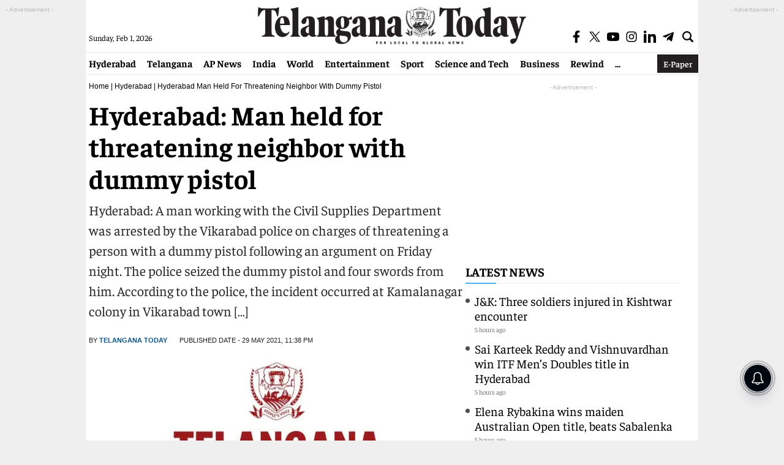

--- FILE ---
content_type: text/html; charset=utf-8
request_url: https://www.google.com/recaptcha/api2/aframe
body_size: 267
content:
<!DOCTYPE HTML><html><head><meta http-equiv="content-type" content="text/html; charset=UTF-8"></head><body><script nonce="e0mCLNWEb9WMM0tFfU-ASg">/** Anti-fraud and anti-abuse applications only. See google.com/recaptcha */ try{var clients={'sodar':'https://pagead2.googlesyndication.com/pagead/sodar?'};window.addEventListener("message",function(a){try{if(a.source===window.parent){var b=JSON.parse(a.data);var c=clients[b['id']];if(c){var d=document.createElement('img');d.src=c+b['params']+'&rc='+(localStorage.getItem("rc::a")?sessionStorage.getItem("rc::b"):"");window.document.body.appendChild(d);sessionStorage.setItem("rc::e",parseInt(sessionStorage.getItem("rc::e")||0)+1);localStorage.setItem("rc::h",'1769904008465');}}}catch(b){}});window.parent.postMessage("_grecaptcha_ready", "*");}catch(b){}</script></body></html>

--- FILE ---
content_type: application/javascript; charset=utf-8
request_url: https://fundingchoicesmessages.google.com/f/AGSKWxVMaTk4z67hD5g9GEQM0YB3EaHs78B-uajckDQKHIwei80FuLB7W66wtjdR3UjbfgIJbnx3LOCeQFiZdjldkigLMz1dp2GP9lD-_-9NuslYqqEqmVWzeh19eVu5ZpAX1GdCwPSCZlggax2EgGwfa-RosNo6YLwG3aMGrsSJ5OA_9Zltv6I0_iHWKMJC/__ad_background./adv_head./adversting?/perfads./adopspush-
body_size: -1285
content:
window['48a810e1-c864-4986-ab7b-38b2bff9c243'] = true;